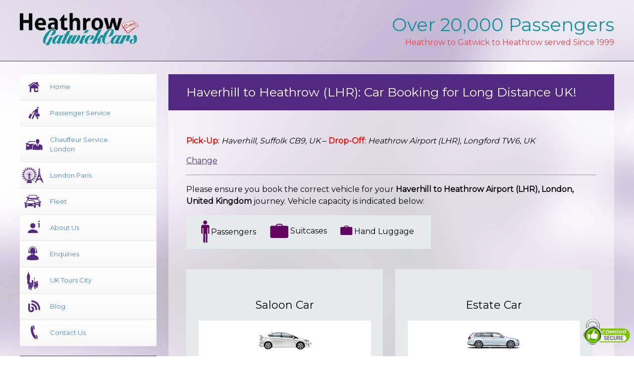

--- FILE ---
content_type: text/html; charset=utf-8
request_url: https://www.google.com/recaptcha/api2/aframe
body_size: 182
content:
<!DOCTYPE HTML><html><head><meta http-equiv="content-type" content="text/html; charset=UTF-8"></head><body><script nonce="POYLj8na1E0F5e6u38htgw">/** Anti-fraud and anti-abuse applications only. See google.com/recaptcha */ try{var clients={'sodar':'https://pagead2.googlesyndication.com/pagead/sodar?'};window.addEventListener("message",function(a){try{if(a.source===window.parent){var b=JSON.parse(a.data);var c=clients[b['id']];if(c){var d=document.createElement('img');d.src=c+b['params']+'&rc='+(localStorage.getItem("rc::a")?sessionStorage.getItem("rc::b"):"");window.document.body.appendChild(d);sessionStorage.setItem("rc::e",parseInt(sessionStorage.getItem("rc::e")||0)+1);localStorage.setItem("rc::h",'1766789544618');}}}catch(b){}});window.parent.postMessage("_grecaptcha_ready", "*");}catch(b){}</script></body></html>

--- FILE ---
content_type: text/css
request_url: https://www.heathrowgatwickcars.com/wp-content/themes/twentyseventeen-child/style.css?ver=20251202
body_size: 6048
content:
/*
	Theme Name: Twenty Seventeen Child
	Theme URI: https://www.heathrowgatwickcars.com/themes/twentyseventeen-child/
	Author: Heathrow Gatwick Cars
	Author URI: https://www.heathrowgatwickcars.com/
	Description: Twenty Seventeen Child Theme
	Template:   twentyseventeen
	Version: 1.2
	License: GNU General Public License v2 or later
	License URI: http://www.gnu.org/licenses/gpl-2.0.html
	Text Domain: twentyseventeen-child
	Tags: one-column, two-columns, right-sidebar, flexible-header, accessibility-ready, custom-colors, custom-header, custom-menu, custom-logo, editor-style, featured-images, footer-widgets, post-formats, rtl-language-support, sticky-post, theme-options, threaded-comments, translation-ready
	
	This theme, like WordPress, is licensed under the GPL.
	Use it to make something cool, have fun, and share what you've learned with others.
*/
@import url(https://fonts.googleapis.com/css?family=Montserrat);#toTop,a.bookNowReturn,a.bookNowSingle,a.confirmBook,a.showAllCars,input[type=submit]{cursor:pointer}body,ul{padding:0}.blogLeft,.picLeft,.picRight{box-shadow:0 2px 2px 1px rgba(0,0,0,.2)}body,input,textarea{font-family:Montserrat,sans-serif}body{background-image:url(images/background-body.jpg);background-position:top center;background-repeat:no-repeat;background-size:100%;line-height:1.5;font-size:16px;margin:0}.pgSize{margin:0 auto;width:1200px}.anim,a,a img,button,input[type=submit]{-webkit-transition-duration:.2s;transition-duration:.2s}a{text-decoration:none;color:#583313}a:hover{color:#19919d}ul{margin:0}.picLeft,.picRight{margin-bottom:20px;background-color:#fff;padding:10px}ul li{list-style:none}h1,h2,h3,h4{font-weight:400;font-size:40px;color:#000}h2{font-size:35px}h3{font-size:25px}h4{font-size:22px}.picWidth{width:44%}.picLeft{margin-right:30px;float:left}.picRight{margin-left:30px;float:right}.clearFix,hr{clear:both}#slideshowwidget-2,.alignCenter{text-align:center}.noMargin,.searchResults .entry-header h2{margin:0}#slideshowwidget-2 h2.widgettitle,.noTopMargin{margin-top:0}.error-404 .page-header h1,.noBotMargin{margin-bottom:0}.blogLeft p.link-more,.menu-toggle{display:none}.mainPadding{padding:2% 4%}hr.noBorder{border:none}.icon{vertical-align:middle;display:inline-block;fill:currentColor;position:relative;top:-.0625em;height:1em;width:1em}.page-header{margin-bottom:3%}.entry-header h3 a{color:#FFF}.homeVideo{margin-top:10px}.site-header{background-color:rgba(82,41,129,.1);border-bottom:1px solid #522981;overflow:hidden;padding:2% 0}.custom-header,.site-branding{margin:0!important}.site-branding{float:left;width:20%}.site-branding img{display:block;height:inherit;width:100%}.headerRight{text-align:right;float:right;width:40%}.headerRight h2,.headerRight p{margin:0}.headerRight h2{line-height:1.3;font-size:37px;color:#19919d}.headerRight p{color:#dc4753}.entry-header{background-color:#522981;overflow:hidden;padding:2% 4%}.entry-header h1,.innerContent h2{font-size:25px;color:#FFF}.entry-header h1{float:left;margin:0}.breadcrumb{padding-top:10px;font-weight:300;font-size:12px;color:#fff;float:right}.breadcrumb a{text-decoration:underline;color:#FFF}.entry-content h2,.innerContent h2{background-image:url(images/background-main-heading.png);background-repeat:repeat-y;padding:1% 2%;margin:30px 0;font-size:17px}.entry-content h2{clear:both;text-align:left;padding:2%;color:#fff}.carInfoPnl h4{margin:15px 0}.site-content-contain{background-image:url(images/background-main-bottom.png);background-position:bottom center;border-bottom:5px solid #a691be;background-repeat:repeat-x;padding-bottom:180px;overflow:hidden;padding-top:2%}.mainLeftSection{float:left;width:23%}.blogLeft,.innerQuote,.navigation-top,.satisSection{margin-bottom:7%}.main-navigation ul li{background:url([data-uri]…IgaGVpZ2h0PSIxIiBmaWxsPSJ1cmwoI2dyYWQtdWNnZy1nZW5lcmF0ZWQpIiAvPgo8L3N2Zz4=);background:-webkit-linear-gradient(top,#fff 0,#f8f8f8 99%);background:-moz-linear-gradient(top,#fff 0,#f8f8f8 99%);background:-ms-linear-gradient(top,#fff 0,#f8f8f8 99%);background:-o-linear-gradient(top,#fff 0,#f8f8f8 99%);background:-webkit-gradient(linear,left top,left bottom,color-stop(0,#fff),color-stop(99%,#f8f8f8));background:linear-gradient(to bottom,#fff 0,#f8f8f8 99%);filter:progid: DXImageTransform.Microsoft.gradient(startColorstr='#FFFFFFFF', endColorstr='#FFF8F8F8', GradientType=0);border-bottom:1px solid #e8e8e8}.main-navigation ul li.current-menu-item a,.main-navigation ul li:hover a,.satisSection{background-color:#522981;color:#FFF}.main-navigation ul li a{background-position:left center;background-repeat:no-repeat;display:block;font-weight:300;padding:6% 22%;font-size:13px}.main-navigation ul li#menu-item-24399 a{background-image:url(images/icon-home.png)}.main-navigation ul li#menu-item-24399.current-menu-item a,.main-navigation ul li#menu-item-24399:hover a{background-image:url(images/icon-home-white.png)}.main-navigation ul li#menu-item-32 a{background-image:url(images/icon-passenger.png)}.main-navigation ul li#menu-item-32.current-menu-item a,.main-navigation ul li#menu-item-32:hover a{background-image:url(images/icon-passenger-white.png)}.main-navigation ul li#menu-item-16172 a{background-image:url(images/icon-chauf.png)}.main-navigation ul li#menu-item-16172.current-menu-item a,.main-navigation ul li#menu-item-16172:hover a{background-image:url(images/icon-chauf-white.png)}.main-navigation ul li#menu-item-1405 a{background-image:url(images/icon-london.png)}.main-navigation ul li#menu-item-1405.current-menu-item a,.main-navigation ul li#menu-item-1405:hover a{background-image:url(images/icon-london-white.png)}.main-navigation ul li#menu-item-30 a{background-image:url(images/icon-fleet.png)}.main-navigation ul li#menu-item-30:hover a{background-image:url(images/icon-fleet-white.png)}.main-navigation ul li#menu-item-29 a{background-image:url(images/icon-about.png)}.main-navigation ul li#menu-item-29.current-menu-item a,.main-navigation ul li#menu-item-29:hover a{background-image:url(images/icon-about-white.png)}.main-navigation ul li#menu-item-28 a{background-image:url(images/icon-enquire.png)}.main-navigation ul li#menu-item-28.current-menu-item a,.main-navigation ul li#menu-item-28:hover a{background-image:url(images/icon-enquire-white.png)}.main-navigation ul li#menu-item-26 a{background-image:url(images/icon-tour.png)}.main-navigation ul li#menu-item-26.current-menu-item a,.main-navigation ul li#menu-item-26:hover a{background-image:url(images/icon-tour-white.png)}.main-navigation ul li#menu-item-17114 a{background-image:url(images/icon-blog.png)}.main-navigation ul li#menu-item-17114.current-menu-item a,.main-navigation ul li#menu-item-17114:hover a{background-image:url(images/icon-blog-white.png)}.main-navigation ul li#menu-item-24 a{background-image:url(images/icon-contact.png)}.main-navigation ul li#menu-item-24.current-menu-item a,.main-navigation ul li#menu-item-24:hover a{background-image:url(images/icon-contact-white.png)}.satisSection{font-size:25px;padding:8%}.satisSection p{background:url(images/icon-left-quote.png) top left no-repeat,url(images/icon-right-quote.png) right bottom no-repeat;padding:14% 0;margin:0}.blogLeft{background-color:#fff;overflow:hidden}.homeNewsPic img{display:block;height:auto;width:100%}.blogLeft h3,.innerQuote .mainForm h2{background-color:#522981;font-size:13px;padding:5%;margin:0}.blogLeft h3 a{color:#FFF}.blogLeft .shortDes{font-size:13px;padding:6%}.blogLeft a.button,.innerQuote .qouteForm input[type=submit],a.bookNow,a.confirmBook{vertical-align:middle;-webkit-transform:perspective(1px) translateZ(0);transform:perspective(1px) translateZ(0);box-shadow:0 0 1px transparent;position:relative;-webkit-transition-property:color;background-color:#522981;text-align:center;display:block;color:#FFF;padding:3%;margin:0 6% 6%}.blogLeft a.button:before,a.bookNow:before,a.confirmBook:before{content:"";position:absolute;z-index:-1;top:0;left:0;right:0;bottom:0;background:#19919d;-webkit-transform:scaleX(0);transform:scaleX(0);-webkit-transform-origin:0 50%;transform-origin:0 50%;-webkit-transition-property:transform;transition-property:transform;-webkit-transition-duration:.3s;transition-duration:.3s;-webkit-transition-timing-function:ease-out;transition-timing-function:ease-out}.blogLeft a.button:hover:before,a.bookNow:hover:before,a.confirmBook:hover:before{-webkit-transform:scaleX(1);transform:scaleX(1)}.site-content{background-color:rgba(255,255,255,.45);float:right;width:75%}.mainForm{background-color:#FFF;overflow:hidden}.mainForm h2{background-image:url(images/background-form-h2.png);background-repeat:repeat-y;padding:1.5% 3%;font-size:25px;color:#FFF}.qouteForm{overflow:hidden;padding:3%}.qouteFormLeft{float:left;width:80%}.qouteForm label{display:inline-block;text-align:right;margin-right:1%;font-weight:300;font-size:18px;width:12%}.qouteForm select{font-size:16px;color:#4c4c4c;padding:2%}.qouteForm select.selectWidth{margin-right:1%;width:32%}.qouteForm select.selectRight{width:52%}hr.sepQuote{padding:.2px;margin:6px;border:none;clear:both}.gm-err-autocomplete,.qouteForm input[type=text]{padding:2%}.qouteForm input[type=text]{width:47.2%}.qouteForm input[type=text].gm-err-autocomplete{border:none;width:45%;padding-left:33px!important;background-position:10px}.qouteForm input[type=submit]{background-image:url(images/start-btn.png);background-repeat:no-repeat;background-color:#522981;padding:5% 3.5%;font-weight:300;cursor:pointer;font-size:20px;border:none;float:right;color:#FFF}.entry-content{font-weight:300;font-size:14px}.entry-content a{text-decoration:underline;color:#522981}.entry-content a:hover,a.bookNow{text-decoration:none}.entry-content ul li{background:url(images/background-li.png) 0 3px no-repeat;padding:4px 0 10px 25px}.homeVideo p{font-size:20px}.homeLeft,.homeRight{float:left;width:45%}.homeRight{float:right}.innerQuote .mainForm h2{background-image:none}.innerQuote .qouteForm{padding:6%}.innerQuote .qouteFormLeft{float:none;width:auto}.innerQuote .qouteForm label{text-align:left;display:block;width:auto}#toTop,.carFaresShow,.paypallLogo .textwidget,p.contactMail{text-align:center}.innerQuote .qouteForm select.selectRight,.innerQuote .qouteForm select.selectWidth{margin-bottom:10px;width:100%;padding:4%}.innerQuote .qouteForm input[type=text]{width:88.2%;padding:5%}.innerQuote .qouteForm input[type=text].gm-err-autocomplete{width:81.2%}.innerQuote .qouteForm input[type=submit]{background-image:none;font-size:16px;display:block;float:none;padding:6%;margin:3% 0 0;width:100%}.category-21 .content-area article{border-bottom:1px solid #000;padding-bottom:3%;margin-bottom:3%;overflow:hidden}.category-21 .content-area article p{clear:both}.category-21 .content-area article h2{margin-bottom:0;clear:both}#booking-form-page .infoPnlBooking{padding:10px 25px 10px 30px;background-color:#e5ebeb;margin-bottom:3%;overflow:hidden;clear:both;width:53%}#booking-form-page .infoPnlBooking p{margin:0 4% 0 0;float:left;clear:none}#booking-form-page .infoPnlBooking p.passInfo{background:url(images/passengers.png) top left no-repeat;padding:12px 10px 12px 20px}#booking-form-page .infoPnlBooking p.suitcaseInfo{background:url(images/suitcases.png) top left no-repeat;padding:3px 10px 4px 41px;margin-top:7px}#booking-form-page .infoPnlBooking p.handLugInfo{background:url(images/hand-luggage.png) top left no-repeat;padding:0 0 0 28px;margin-top:11px;margin-right:0}.carFaresShow,.datePnl{background-color:#e5ebeb;padding:3%}.vehcPnl{padding-bottom:3%;overflow:hidden}.carFaresShow{min-height:125px;margin-bottom:3%;float:left;width:42%}.car_2,.car_4,.car_6,.car_8{margin-left:3%}.noMarginLeftCar{margin-left:0}.datePnl{overflow:hidden;display:none;clear:both;width:93%}.carFaresShow .carInfoPnl .carModel{background-color:#FFF;overflow:hidden;padding:10px}.carFaresShow .carInfoPnl .detailCar p{display:inline-block}.carFaresShow .carInfoPnl .detailCar p.passDetailInfo{background:url(images/passengers-small.png) top left no-repeat;padding:17px 10px 0 20px}.carFaresShow .carInfoPnl .detailCar p.suitcaseDetailInfo{background:url(images/suitcases-small.png) center left no-repeat;padding:0 10px 0 26px;margin-top:16px}.carFaresShow .carInfoPnl .detailCar p.handLugDetailInfo{background:url(images/hand-luggage-small.png) center left no-repeat;padding:0 0 0 18px;margin-top:17px}.carFaresShow .carPricePnl p strong{color:#000}.carFaresShow .carPricePnl p{color:#ed1c24}.dateTimePnl,.myPassPnl{padding-bottom:1px;margin-bottom:2%;overflow:hidden}.returnDate{padding-top:2%}.dateTimePnl input[type=text]{margin-right:2%;padding:1%}.dateTimePnl select,.myPassPnl select{padding:1%;width:15%}.entry-content a.confirmBook{text-decoration:none;padding:2%;color:#FFF;margin:0}p.contactMail{font-size:20px;margin-top:0}.addressPnl{padding:11% 0;float:left}.mapPnl{float:right;width:53%}.mapPnl iframe{width:100%;height:300px}.contactRight{overflow:hidden;padding:6% 0}.contactRight img{float:left}.contactRight span{background-color:#19919d;margin-top:9%;color:#fff;float:right;padding:4%;width:44%}.contactRight span a{color:#fff}a.bookNow{color:#FFF}.myGenFrmClass label{padding-top:8px;float:left;width:17%}.myGenFrmClass input[type=text],.myGenFrmClass textarea{padding:1.5%;float:left;width:38%}.myGenFrmClass textarea{height:100px;width:69.4%}.bookConfirm .myGenFrmClass input[type=text]{padding:1%}.sepForm{display:block;clear:both}.passDetail .sepForm,.pickFrom .sepForm{height:10px}.myGenFrmClass .phoneCodes select{margin-right:10px;padding:1.1%;float:left;width:31%}.myGenFrmClass p span.alignLeft{display:inline-block;font-weight:700;width:17%}.myGenFrmClass.vehicleCnt p span.alignLeft{width:28%}select#extraTimeReturn,select#flightHour,select#flightMin{padding:1.6%;float:left}select#flightHour{margin-right:5%}.myGenFrmClass .returnFlightLand label{width:6%}.howFind,.returnFlightLand{padding-bottom:4%;overflow:hidden}.frmInfo,.howFind label{padding:5px 0 0 5px;float:left}.babySeater,.otherOpt{padding-top:1%;clear:both}.otherOpt .optionsCollect{-webkit-box-shadow:0 0 11px -1px rgba(0,0,0,.3);-moz-box-shadow:0 0 11px -1px rgba(0,0,0,.3);box-shadow:0 0 11px -1px rgba(0,0,0,.3);min-height:285px;overflow:hidden;padding:18px 0;width:31.333%;float:left}.otherOpt .optionsCollect div{padding:10px 10px 0 22px;line-height:1.4;font-size:13px;clear:both}.otherOpt .optionsCollectThree,.otherOpt .optionsCollectTwo{margin-left:3%}.cardPayment,.notePrice{padding:10px 0;font-style:italic;overflow:hidden;font-size:14px;color:red;clear:both}.howFind select{padding:1.5%;float:left}.howFind label{padding-right:10px;padding-top:10px}.bookConfirm input[type=submit]{padding:1.7% 5%;font-size:16px}.successMsg h3{font-size:35px;color:#19919d}.successMsg p{font-size:18px}.pagination h2{font-size:25px}.page-numbers{background-color:#19919d;padding:10px 15px;color:#FFF}#toTop,.page-numbers.current,.page-numbers:hover,input[type=submit]{background-color:#522981}.page-numbers .icon-arrow-right{margin-left:7px}.page-numbers .icon-arrow-left{margin-right:7px}table{border-collapse:collapse;width:100%}td,th{text-align:left;padding:8px}tr:nth-child(even){background-color:#f2f2f2}th,thead{background-color:#4CAF50;color:#fff}.payLink{width:50%;margin:0 auto}.payLink label{display:block}.payLink input[type=text]{width:80%;padding:3%}.payLink .sep{height:5px;height:23px}input[type=submit]{text-align:center;display:block;border:none;color:#FFF;padding:3%}.site-footer,.site-footer a{color:#2b3c3e}.payLink input[type=submit]{font-size:18px;width:87%}.site-footer{background-image:url(images/background-footer.jpg);background-position:bottom left;background-repeat:repeat-x;font-weight:300;overflow:hidden;clear:both}.site-footer a:hover{border-bottom:3px solid #2b3c3e;padding-bottom:2px}.wrap.pgSize{overflow:hidden;padding:3% 0}.menu-footer-navigation-container,.site-footer .wrap .textwidget{padding-top:5%;padding-left:2%;font-size:13px}.site-footer h2{background-image:url(images/background-footer-h2.png);background-position:top left;background-repeat:repeat-y;font-size:18px;padding:1% 3%;margin:0;color:#FFF}#toTop,.socialLinks ul li a{background-repeat:no-repeat;text-indent:-9999px}.contactFooter,.followPnl,.paypallLogo{width:33.3333%;float:left}.socialLinks ul li{display:inline-block;margin-bottom:10%}.socialLinks ul li a{background-image:url(images/background-social-icon.png);display:inline-block;height:36px;width:36px}.socialLinks ul li a.tw{background-position:-45px 0}.socialLinks ul li a.linkdin{background-position:-92px 0}.socialLinks ul li a.google{background-position:-138px 0}.socialLinks ul li a.yt{background-position:-185px 0}.socialLinks ul li a.pt{background-position:-230px 0}.qouteForm input[type=submit]:hover,.socialLinks ul li a:hover,input[type=submit]:hover{-moz-filter:grayscale(100%);-ms-filter:grayscale(100%);-o-filter:grayscale(100%);filter:url(resources.svg#desaturate);filter:gray;-webkit-filter:grayscale(1)}.socialLinks ul li a:hover{border-bottom:none;padding-bottom:0}.menu-footer-navigation-container ul li{border-right:1px solid #2b3c3e;display:inline-block;padding:0 12px;line-height:1}.menu-footer-navigation-container ul li a{font-size:14px}.menu-footer-navigation-container ul li:first-child{padding-left:0}.menu-footer-navigation-container ul li:last-child{border-right:none;padding-right:0}.contactFooter ul li{padding-bottom:10px}.contactFooter h4{margin-bottom:10px;font-size:18px;color:#2b3c3e}.site-info{border-top:3px solid #5eb2bb;overflow:hidden;font-size:14px;color:#bcdfe2;padding:1.5%;clear:both}#text-12{float:left;width:45%}.site-info p{margin:12px 0 0;float:right}.secureLogo{position:fixed;right:5px;bottom:0}#toTop{background-image:url(images/background-top.png);background-position:center;padding:10px 5px;position:fixed;bottom:80px;right:10px;display:none;color:#FFF;width:39px;-webkit-transition:color .2s ease-in-out,background-color .2s ease-in-out,border-color .2s ease-in-out;-moz-transition:color .2s ease-in-out,background-color .2s ease-in-out,border-color .2s ease-in-out;transition:color .2s ease-in-out,background-color .2s ease-in-out,border-color .2s ease-in-out}#toTop:hover{background-color:#dc4753}.enquiryForm label,.enquiryLeftForm input[type=text]{vertical-align:middle;display:inline-block;width:18%}.enquiryForm label.carType{width:auto}.enquiryForm label.error,.myGenFrmClass label.error{margin-left:19%;margin-bottom:1%;display:block;width:auto;padding:0;color:red}label#findus-error{color:red}.myGenFrmClass label.error{margin-left:17%;clear:both}.enquiryForm label#carType-error{margin-left:0}.enquiryForm textarea,.enquiryLeftForm input[type=text]{vertical-align:middle;padding:2%;width:72%}.enquiryForm textarea{height:85px}.enquiryForm input[type=submit]{font-weight:300;font-size:18px;padding:2% 4%;margin-top:5%}.hr-sep{border:none;padding:1px}@media only screen and (min-width:50px)and (max-width:1000px){.menu-toggle,p.contactMail{font-size:18px}.pgSize{width:auto}.site-header{text-align:center;padding:10px}.site-branding{margin:0 auto!important;padding-bottom:20px;width:278px;float:none}#text-12,.carFaresShow,.contactFooter,.followPnl,.headerRight,.homeLeft,.homeRight,.mainLeftSection,.mapPnl,.myGenFrmClass input[type=text],.myGenFrmClass label,.myGenFrmClass textarea,.otherOpt .optionsCollect,.paypallLogo,.qouteFormLeft,.site-content,.site-info p{text-align:inherit;float:none;width:auto}.menu-toggle{font-family:Montserrat,sans-serif;background-color:#522981;font-weight:300;padding:15px 10px;text-align:left;cursor:pointer;display:block;border:none;color:#FFF;width:100%}.icon{float:right}.blogLeft,.icon-close,.menu-top-navigation-container,.satisSection,.secureLogo,.toggled-on .icon-bars{display:none}#toTop{display:none!important}.toggled-on .icon-close,.toggled-on .menu-top-navigation-container{display:block}.toggled-on .menu-toggle{background-color:#19919d}.navigation-top{margin:10px 0}.main-navigation ul li a{background-image:none!important}#booking-confirmation-page,.site-content-contain{padding:0 0 108px}.qouteForm label{text-align:left;display:block;width:auto}.qouteForm select.selectRight,.qouteForm select.selectWidth{margin-bottom:10px;margin-right:0;padding:3%;width:100%}.qouteForm input[type=submit]{background-image:none;padding:10px;float:none;width:100%}.picLeft,.picRight{margin-bottom:15px;margin-left:0;max-width:100%;width:92%;float:none}.innerQuote,a.bookNow.bookNowReturn{margin-bottom:0}.car_2,.car_4,.car_6,.car_8,.enquiryForm label.error,.otherOpt .optionsCollectThree,.otherOpt .optionsCollectTwo{margin-left:0}.contactRight span,.enquiryForm label,.enquiryLeftForm input[type=text],.myGenFrmClass .returnFlightLand label,.myGenFrmClass p span.alignLeft,.myGenFrmClass.vehicleCnt p span.alignLeft{width:auto}.enquiryForm textarea,.enquiryLeftForm input[type=text]{width:94%}.carFaresShow{padding:2%}.addressPnl,.contactRight,.myGenFrmClass label{padding:0}.myGenFrmClass input[type=text],.myGenFrmClass textarea{padding:2%;width:94%}.myGenFrmClass .phoneCodes select{margin-bottom:10px;padding:2%;float:none;width:51%}.returnFlightLand label{margin-right:10px;float:left}select#extraTimeReturn{float:none}.otherOpt .optionsCollect{padding-bottom:15px}.contactRight{width:270px;margin:0 auto}.contactRight img{max-width:100%;height:auto}.contactRight span,.main-navigation ul li a,.site-info,.wrap.pgSize{padding:10px}.menu-footer-navigation-container,.site-footer .wrap .textwidget{padding:10px 0}.paypallLogo img{max-width:100%}}@media only screen and (min-width:650px)and (max-width:1000px){.home .site-footer,.panel-content{display:block}.site-content-contain{padding-bottom:108px}.followPnl{overflow:hidden}.contactFooter,.paypallLogo,.social-navigation,.socialLinks{float:left;width:48%}.homeLeft,.homeRight{float:left;width:45%}.homeRight,.paypallLogo,.social-navigation{float:right}.site-info{text-align:center}.innerQuote .mainForm h2,.innerQuote .qouteForm input[type=submit],.innerQuote .qouteForm select.selectRight,.innerQuote .qouteForm select.selectWidth{padding:2%}.innerQuote .qouteForm{padding:3%}.picLeft,.picRight{margin-left:15px;max-width:100%;float:right;width:auto}.picLeft{margin-right:15px;float:left}#booking-form-page .infoPnlBooking{width:430px}.carFaresShow{float:left;width:42%}.car_2,.car_4,.car_6,.car_8{margin-left:2%}.contactRight{width:auto;float:left}.contactRight span{width:40%}}@media only screen and (min-width:1000px)and (max-width:1225px){.headerRight,.pgSize{width:auto}.site-header{padding:2%}.main-navigation ul li a{padding-right:15%}.qouteForm{padding:3% 2%}.qouteFormLeft{width:78%}.qouteForm label{font-size:15px}.enquiryForm label{width:21%}#booking-form-page .infoPnlBooking{width:63%}.addressPnl{width:45%}.contactRight span{margin-top:6%;width:35%}}
article[class*="post"] h1.entry-title {
	margin-top:1.2rem;
}

a {
	color:#4f8ad2;
}
#content .site-content a:active, #content .site-content a:hover, #content .site-content a:focus {
	color:#19919d
}
.entry-content h2 {
	background-color:#19919d;
	margin-top:3rem;
}
.entry-content p {
	overflow: auto;
}
.wrap-video {
	position:relative;
	padding-bottom:56.25%;
	padding-top:25px;
	height:0
}
.wrap-video iframe, .wrap-video object, .wrap-video embed {
	position:absolute;
	top:0;
	left:0;
	width:100%;
	height:100%
}
/*for responsive images*/
.mainPadding img {
    max-width: 100%;
    height: auto;
}
#rankyahatomfixes{
	display:none !important
}
.clearfloat {
	clear:both;
	height:0;
	font-size:1px;
	line-height:0
}

/*.rp4wp-related-posts, .rp4wp-related-posts ul, .rp4wp-related-posts li {
	list-style:none !important;
	list-style-image:none;
	list-style-type:none;
	}*/
.rp4wp-related-posts .rp4wp-related-post-content a {
margin-left:1.5rem;
}

.entry-content .myLocation strong {color:red;}

--- FILE ---
content_type: application/javascript
request_url: https://www.heathrowgatwickcars.com/wp-content/themes/twentyseventeen-child/assets/js/global.js?ver=20211130
body_size: 918
content:
!function(e){function t(){c=y.height(),l=y.outerHeight(),u=2*parseFloat(C.css("padding-top")),f=2*T.outerHeight(),m=u+f,h=m>=c}function n(){"none"===k.css("display")&&(h?(g=A&&(w.hasClass("has-header-image")||w.hasClass("has-header-video"))?p.innerHeight()-l:p.innerHeight(),e(window).scrollTop()>=g?y.addClass(S):y.removeClass(S)):y.removeClass(S))}function o(){"none"===k.css("display")?A?v.css("margin-bottom",l):p.css("margin-bottom",l):(p.css("margin-bottom","0"),v.css("margin-bottom","0"))}function a(){e(twentyseventeenScreenReaderText.quote).prependTo(H)}function s(t){var n,o;!w.hasClass("has-sidebar")||w.hasClass("search")||w.hasClass("single-attachment")||w.hasClass("error404")||w.hasClass("twentyseventeen-front-page")||(n=q.offset(),o=n.top+(q.height()+28),E.find(t).each(function(){var t=e(this),n=t.offset(),a=n.top;a>o?t.addClass("below-entry-meta"):t.removeClass("below-entry-meta")}))}function i(){var e=document.createElement("div");return e.innerHTML="<svg/>","http://www.w3.org/2000/svg"===("undefined"!=typeof SVGRect&&e.firstChild&&e.firstChild.namespaceURI)}function d(){return/iPad|iPhone|iPod/.test(navigator.userAgent)&&!window.MSStream}function r(){var e,t=document.createElement("div");try{return"backgroundAttachment"in t.style&&!d()?(t.style.backgroundAttachment="fixed",e="fixed"===t.style.backgroundAttachment):!1}catch(n){return!1}}var c,l,u,f,m,h,g,b,w=e("body"),p=w.find(".custom-header"),v=p.find(".site-branding"),y=w.find(".navigation-top"),C=y.find(".wrap"),T=y.find(".menu-item"),k=y.find(".menu-toggle"),x=w.find(".menu-scroll-down"),q=w.find("#secondary"),E=w.find(".entry-content"),H=w.find(".format-quote blockquote"),A=w.hasClass("twentyseventeen-front-page")||w.hasClass("home blog"),S="site-navigation-fixed",N=0;e("a[href], area[href], input:not([disabled]), select:not([disabled]), textarea:not([disabled]), button:not([disabled]), iframe, object, embed, [tabindex], [contenteditable]",".site-content-contain").filter(":visible").focus(function(){if(y.hasClass("site-navigation-fixed")){var t=e(window).scrollTop(),n=y.height(),o=e(this).offset().top,a=o-t;e("#wpadminbar").length&&(a-=e("#wpadminbar").height()),n>a&&e(window).scrollTo(o-(n+50),0)}}),e(document).ready(function(){y.length&&(t(),n()),x.length&&(e("body").hasClass("admin-bar")&&(N-=32),e("body").hasClass("blog")&&(N-=30),y.length||(l=0),x.click(function(t){t.preventDefault(),e(window).scrollTo("#primary",{duration:600,offset:{top:N-l}})})),o(),a(),!0===i()&&(document.documentElement.className=document.documentElement.className.replace(/(\s*)no-svg(\s*)/,"$1svg$2")),!0===r()&&(document.documentElement.className+=" background-fixed")}),y.length&&(e(window).on("scroll",function(){n(),o()}),e(window).resize(function(){t(),setTimeout(n,500)})),e(window).resize(function(){clearTimeout(b),b=setTimeout(function(){s("blockquote.alignleft, blockquote.alignright")},300),setTimeout(o,1e3)}),e(document).on("wp-custom-header-video-loaded",function(){w.addClass("has-header-video")})}(jQuery);

--- FILE ---
content_type: application/javascript
request_url: https://www.heathrowgatwickcars.com/wp-content/themes/twentyseventeen-child/js/getDataForm.js
body_size: 1016
content:
// JavaScript Document
var $ =jQuery.noConflict();
$(document).ready(function(){
		  var owl = $("#owl-demo");
		  owl.owlCarousel({
			itemsCustom : [
				[0, 1],
				[450, 2],
				[600, 3],
				[700, 3],
				[1000, 4],
				[1200, 5],
				[1400, 5],
				[1600, 5]
			],
			navigation : true,
			autoPlay: true,
			navigation : false,
			pagination : false,
		  });
	/////////////////-----------------Get Pick-up Point Data According To Parameters
		$(document).on("change", "#pickuppoint", function(){
			var myPickPoint = $('#pickuppoint').val();
			$('#pickuppointloctext').val('');
			$('#pickuppointloctext').hide();
			if(myPickPoint=="postcode"){
				$('#pickuppointloctext').show();
				$('#pickuppointloc').hide();
				return false;
			}
			var myPointVal = 1;
			var checkHome = $("body").hasClass("home");

			var preFix = "";
			if(!checkHome){
				preFix = "../";
			}
			
			$.ajax({
				type: 'POST',
				url: preFix+"wp-content/themes/twentyseventeen-child/ajax/getFormHomeData.php",
				cache: false,
				data: {myPickPoint:myPickPoint,myPointVal:myPointVal},
				beforeSend: function () {
					$('.loadDiv,#pickuppointloc').remove();
					$("#pickuppoint").after('<div class="loadDiv" style="padding: 0px; float: right; width: 50%;"><img src="wp-content/themes/twentyseventeen-child/images/loading.gif" /></div>');
					//return false;
				},
				success: function (data) {
					$('.loadDiv').remove();
					$("#pickuppoint").after(data);
					//loadGoogleMapsApi();
					return false;
				},
				error: function(request, status, error) {
					$('.manageForm').before('<div class="formErrors"><div class="contentes"><a class="closeMe" href="javascript:;">Close</a><h2>Error(s)</h2><h3>Oops! Try that again in a few moments.</h3>'+request.responseText+'</div></div>');
					return false;
				}
			});
		});
	/////////////////-----------------Get Pick-up Point Data According To Parameters
	
	/////////////////-----------------Get Drop of Point Data According To Parameters
		$(document).on("change", "#dropofpoint", function(){
			var myDropPoint = $('#dropofpoint').val();
			$('#dropofpointloctext').hide();
			var myPointVal = 2;
			$('#dropofpointloctext').val('');
			if(myDropPoint=="postcode"){
				$('#dropofpointloctext').show();
				$('#dropofpointloc').hide();
				return false;
			}
			
			var checkHome = $("body").hasClass("home");

			var preFix = "";
			if(!checkHome){
				preFix = "../";
			}
			
			$.ajax({
				type: 'POST',
				url: preFix+"wp-content/themes/twentyseventeen-child/ajax/getFormHomeData.php",
				cache: false,
				data: {myDropPoint:myDropPoint,myPointVal:myPointVal},
				beforeSend: function () {
					$('.loadDiv,#dropofpointloc').remove();
					$("#dropofpoint").after('<div class="loadDiv" style="padding: 0px; float: right; width: 50%;"><img src="wp-content/themes/twentyseventeen-child/images/loading.gif" /></div>');
					//return false;
				},
				success: function (data) {
					$('.loadDiv').remove();
					$("#dropofpoint").after(data);
					return false;
				},
				error: function(request, status, error) {
					$('.manageForm').before('<div class="formErrors"><div class="contentes"><a class="closeMe" href="javascript:;">Close</a><h2>Error(s)</h2><h3>Oops! Try that again in a few moments.</h3>'+request.responseText+'</div></div>');
					return false;
				}
			});
		});
	/////////////////-----------------Get Drop of Point Data According To Parameters
	
	
	/////////////////-----------------Check Values of Pick-up Point & Drop of Point on Submit Cliclk
		$(document).on("click", "#btnSubmit", function(){
			$(".frmResult").html('');
			runAjax = 0;
			/////////////////-----------------Validate Form
			$(".manageForm").validate({
				rules: {
					"pickuppointloc": "required",
					"dropofpointloc": "required",
				},
				messages: {
					"pickuppointloc":"Please Enter Postal Code For Pick-up Point",
					"dropofpointloc":"Please Enter Postal Code For Drop of Point",
				},submitHandler: function(form) {				
					myPickupPoint = myDropofPoint = myPickupPointVal = myDropofPointVal = '';
					myPickupPoint = $("#pickuppoint").val();
					myDropofPoint = $("#dropofpoint").val();
					//alert(myPickupPoint+' || '+myDropofPoint);
					//return false;
					if(myPickupPoint=="postcode"){
						var myPickupPointVal = $("#pickuppointloctext").val();
						myPickupPointVal = myPickupPointVal.trim();
						$("#pickuppointloctext").val(myPickupPointVal);
					}else
						myPickupPointVal = $("#pickuppointloc").val();
					
					if(myDropofPoint=="postcode"){
						var myDropofPointVal = $("#dropofpointloctext").val();
						myDropofPointVal = myDropofPointVal.trim();
						$("#dropofpointloctext").val(myDropofPointVal);
					}else
						myDropofPointVal = $("#dropofpointloc").val();
					
					if(myPickupPointVal == myDropofPointVal){
						/////////////////-----------------If Pick-up & Drop of Points Values are same
						alert('Please select different locations for Pick-Up & Drop-Off Points.');
						$("#pickuppointloc,#pickuppointloctext").focus();
						return false;
						/////////////////-----------------If Pick-up & Drop of Points Values are same
					}
					form.submit();
				}//end Submit Handler
			});
			/////////////////-----------------Validate Form
		});
	/////////////////-----------------Check Values of Pick-up Point & Drop of Point on Submit Cliclk
});

--- FILE ---
content_type: application/javascript
request_url: https://www.heathrowgatwickcars.com/wp-content/themes/twentyseventeen-child/js/booking-form-fix.js
body_size: 1385
content:
// JavaScript Document
var $ =jQuery.noConflict();
$(document).ready(function(){
	/////////////////-----------------Hide All Other Cars and Show Dates and Passanger Panel
		$(document).on("click", ".bookNow", function(){
			var myRelData = $(this).attr('rel');
			myRelData = myRelData.split('_');
			//alert(myRelData[0]+' || '+myRelData[1]);
			mySingleOrReturn = myRelData[0];
			myCarID = myRelData[1];
			var myFare = $(this).attr('data-name');
			//alert(myFare);
			$('.confirmBook').attr('rel',mySingleOrReturn);
			$('#journeytype').val(mySingleOrReturn);
			$('#cartype').val(myCarID);
			$('#carfare').val(myFare);
			
			var divID = '#car_'+myCarID;
			$(divID).addClass('noMarginLeftCar');
			$('.carFaresShow').slideUp('fast');
			$(divID+', .datePnl').slideDown('fast');
			$(divID+' .bookNow').hide();
			if(mySingleOrReturn == "single"){
				//$('#carfare').val($(divID+' .singleFare span').html());
				$(divID+' .returnFare').hide();
				$('.returnDate').hide();
			}else if(mySingleOrReturn == "return"){
				//$('#carfare').val($(divID+' .returnFare span').html());
				$(divID+' .singleFare').hide();
				$('.returnDate').show();
			}
			$('html, body').animate({
				scrollTop: $('.infoPnlBooking').offset().top
			}, 300);
			///////-------Show Passanger Details According to Cars
			switch(myCarID){
				case '1':{
					$('#selectPass').html('<option value="1">1</option><option value="2">2</option><option value="3">3</option><option value="4">4</option>');
					return false;
				}//end case Salooon
				case '2':{
					$('#selectPass').html('<option value="1">1</option><option value="2">2</option><option value="3">3</option><option value="4">4</option>');
					return false;
				}//end case Estate
				case '3':{
					$('#selectPass').html('<option value="1">1</option><option value="2">2</option><option value="3">3</option><option value="4">4</option><option value="5">5</option>');
					return false;
				}//end case MPV
				case '4':{
					$('#selectPass').html('<option value="1">1</option><option value="2">2</option><option value="3">3</option><option value="4">4</option><option value="5">5</option><option value="6">6</option><option value="7">7</option><option value="8">8</option>');
					return false;
				}//end case 8 Seater
				case '5':{
					$('#selectPass').html('<option value="1">1</option><option value="2">2</option><option value="3">3</option>');
					return false;
				}//end case Eclass
				case '6':{
					$('#selectPass').html('<option value="1">1</option><option value="2">2</option><option value="3">3</option>');
					return false;
				}//end case Scalss
				case '7':{
					$('#selectPass').html('<option value="1">1</option><option value="2">2</option><option value="3">3</option><option value="4">4</option><option value="5">5</option><option value="6">6</option><option value="7">7</option>');
					return false;
				}//end case Viano
				case '8':{
					$('#selectPass').html('<option value="1">1</option><option value="2">2</option><option value="3">3</option><option value="4">4</option><option value="5">5</option><option value="6">6</option><option value="7">7</option><option value="8">8</option><option value="9">9</option><option value="10">10</option><option value="11">11</option><option value="12">12</option><option value="13">13</option><option value="14">14</option><option value="15">15</option><option value="16">16</option>');
					return false;
				}//end case MiniBus
			}
			///////-------Show Passenger Details According to Cars
		});
	/////////////////-----------------Hide All Other Cars and Show Dates and Passenger Panel
	
	/////////////////-----------------Show All Cars and Hide Dates and Passenger Panel
		$(document).on("click", ".showAllCars", function(){
			$('.errorTime,.loadDiv').remove();
			$('.datePnl').slideUp('fast');
			$('.carFaresShow').slideDown('fast');
			$('.carFaresShow').removeClass('noMarginLeftCar');
			$('.bookNow, .returnFare, .singleFare').show();
		});
	/////////////////-----------------Show All Cars and Hide Dates and Passenger Panel
	
	/////////////////-----------------Show All Cars and Hide Dates and Passenger Panel
		$(document).on("click", ".confirmBook", function(){
			var datePickUp = $("#datepickup").val();
			singleOrReturn = $(this).attr('rel');
			if(datePickUp == ""){
				alert("Please Enter Pick Up Date.");
				$("#datepickup").focus();
				return false;
			}
			if(singleOrReturn == "return"){
				var dateReturn = $("#datereturn").val();
				if(dateReturn == ""){
					alert("Please Enter Return Date.");
					$("#datereturn").focus();
					return false;
				}
			}
			myPickDate = $("#datepickup").val();
			myPickHour = $("#pickHour").val();
			myPickMin = $("#pickMin").val();
			myReturnDate = $("#datereturn").val();
			myReturnHour = $("#returnHour").val();
			myReturnMin = $("#returnMin").val();

			startDate = new Date($("#datepickup").val());
			endDate = new Date($("#datereturn").val());
			
			if(startDate>endDate){
				alert("Return date should greater than pickup date.");
				$("#datereturn").focus();
				return false;
			}
			
			$.ajax({
				type: 'POST',
				url: "../wp-content/themes/twentyseventeen-child/ajax/getFormResult.php",
				cache: false,
				data: {myPickDate:myPickDate,myPickHour:myPickHour,myPickMin:myPickMin,myReturnDate:myReturnDate,myReturnHour:myReturnHour,myReturnMin:myReturnMin},
				beforeSend: function () {
					$('.errorTime').remove();
					$(".dateTimePnl").before('<div class="loadDiv" style="text-align:center; clear: both; width: 100%; color: #F00;"><img src="../wp-content/themes/twentyseventeen-child/images/loading.gif" /><br />Please wait working on your request...</div>');
					//return false;
				},
				success: function (data) {
					$('.loadDiv').remove();
					if(data == 1){
						$(".manageForm").submit();
						return false;
					}else{
						$(".dateTimePnl").before(data);
					}
					return false;
				},
				error: function(request, status, error) {
					$('.frmResult').html('<div class="formErrors"><div class="contentes"><a class="closeMe" href="javascript:;">Close</a><h2>Error(s)</h2><h3>Oops! Try that again in a few moments.</h3>'+request.responseText+'</div></div>');
					return false;
				}
			});
			return false;
		});
	/////////////////-----------------Show All Cars and Hide Dates and Passenger Panel
	/////////////////-----------------Date Picker
		/////////////////-----------------Pickup Date
		$(function() {
			$("#datepickup").datepicker({ dateFormat: "dd M yy", minDate: 0});
		});
		/////////////////-----------------Pickup Date
		/////////////////-----------------Return Date
		$(function() {
			$("#datereturn").datepicker({ dateFormat: "dd M yy", minDate: 0});
		});
		/////////////////-----------------Return Date
	/////////////////-----------------Date Picker
	
});

--- FILE ---
content_type: text/plain
request_url: https://www.google-analytics.com/j/collect?v=1&_v=j102&a=1457454800&t=pageview&_s=1&dl=https%3A%2F%2Fwww.heathrowgatwickcars.com%2Fhaverhill-to-heathrow%2F&ul=en-us%40posix&dt=Haverhill%20to%20Heathrow%20Fixed%20Fare%20-%20Mini%20Cabs%20in%20Haverhill%2C%20Suffolk%20%7C&sr=1280x720&vp=1280x720&_u=aCDAiUAjRAAAACAAI~&jid=662859998&gjid=1639293139&cid=95226599.1766789539&tid=UA-44891102-1&_gid=1919847377.1766789543&_slc=1&z=1352261645
body_size: -480
content:
2,cG-KLJWLQX2CJ